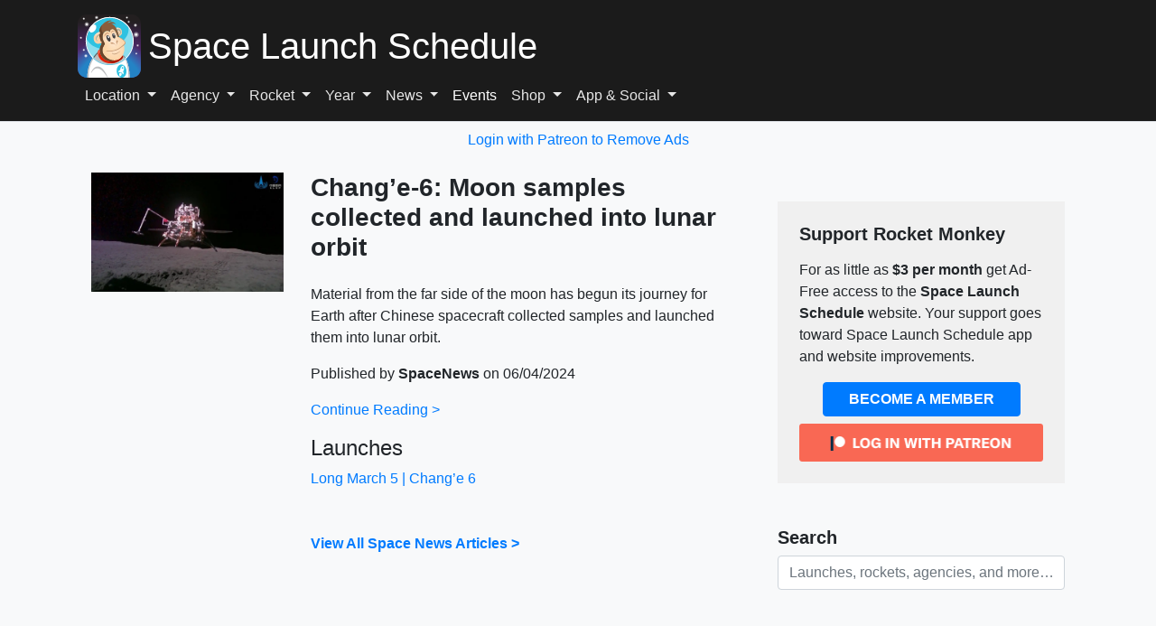

--- FILE ---
content_type: text/vtt; charset=utf-8
request_url: https://video-meta.open.video/caption/TYhGNaKH2nSB/5d0d4da3205fef88c0efaafe7c103ae0_en-US.vtt
body_size: 1117
content:
WEBVTT

00:00.000 --> 00:21.640
Fear, we believe, is an ancient planet that
smashed into the Earth about 4.5 billion years ago

00:21.860 --> 00:26.140
It was probably around the size of Mars, and
when it smashed into the Earth, it essentially

00:26.140 --> 00:32.140
demolished itself, it kicked up a lot of debris
into space along with some of the earth. And

00:32.140 --> 00:50.560
over time, that debris coalesced together to form the moon. The only remnants
we have are bits of rock that are embedded within the earth and also

00:50.560 --> 00:55.180
that make up the moon. So by studying those
rocks and their chemical signatures, we can

00:55.180 --> 01:07.028
begin to paint a picture of where Thea came from What we tend to find is that objects in different
parts of the solar system will share similar isotope ratios So if you can determine Thea own

01:07.028 --> 01:25.748
isotope ratios, you can determine where it came from. One of the things
about this research that does make it so exciting is not only is it

01:25.748 --> 01:30.928
helping to paint a picture of what happened
to the Earth 4.5 billion years ago, but also

01:30.928 --> 01:36.908
it's able to almost exactly pinpoint where
this object came from. We're talking about

01:36.908 --> 01:41.828
a planet that doesn't exist anymore. Thea
hasn't existed in 4.5 billion years. It was

01:41.828 --> 01:47.468
completely vaporized, essentially. And yet,
with a good amount of precision, we can figure

01:47.468 --> 01:49.108
out where it came from


--- FILE ---
content_type: text/vtt; charset=utf-8
request_url: https://video-meta.open.video/caption/hmkCgiaRhHGJ/7e8a0cb61ff5b70b2777632b92031f5e_en-US.vtt
body_size: 1455
content:
WEBVTT

00:00.000 --> 00:07.760
Moon dust may sound like the stuff of dreams, but it's real, and now scientists
say it's opening up a new world of possibilities for space exploration

00:08.220 --> 00:16.600
Material from the moon, or lunar regolith, can potentially be transformed
into solar cells, helping create a future where humans inhabit the moon

00:17.060 --> 00:22.960
Researchers say the material found on the lunar surface
could be used to develop a unique type of solar panel

00:22.960 --> 00:30.500
To test the theory, researchers used similar material to regolith,
focused sunlight on it, and successfully created an electrical current

00:31.000 --> 00:38.980
Scientists say moon glass has advantages over traditional glass. A natural
brown tint helps prevent a reduction in energy absorption over time

00:39.340 --> 00:49.980
It's also resistant to cosmic radiation abundantly found in space. Scientists also note it
would limit the need for Earth-made glass, which increases launch costs due to heavy payloads

00:50.160 --> 00:57.560
However, there are disadvantages. For instance, traditional solar
cells have a higher efficiency than current moon glass solar cells

00:57.920 --> 01:02.760
Scientists say they can fix this by removing
impurities within so-called moon dust

01:03.140 --> 01:09.980
There are also many unanswered questions, including the lifespan
of lunar glass and the stability of solar cells on the moon

01:10.220 --> 01:15.220
Scientists are pushing for a mission to the moon to conduct
experiments with solar energy to test their theories

01:15.220 --> 01:22.000
and say if successful, it may be the key to powering
lunar bases and creating long-term settlements for humans

01:22.360 --> 01:26.340
For more on this story, download the
Straight Arrow News app or visit san.com

01:26.520 --> 01:28.200
For Straight Arrow News, I'm Jack Elmer


--- FILE ---
content_type: text/vtt; charset=utf-8
request_url: https://video-meta.open.video/caption/yMJwv_wXoj6G/9d667d39ea9932986c197e81705d2cd2_en-US.vtt
body_size: 4133
content:
WEBVTT

00:00.000 --> 00:11.520
Moon Spells, Summary Unlock the Secrets
of the Moon to Transform Your Life

00:11.520 --> 00:16.299
Moon Spells by Diane Alquist guides readers
on an illuminating journey to harness the

00:16.299 --> 00:25.079
moon's power for personal growth and fulfillment. With her profound
understanding of lunar cycles, and their impact on our emotional and physical

00:25.079 --> 00:34.220
well-being, Alquist, an acclaimed author and intuitive counselor,
merges ancient wisdom with contemporary psychological insights

00:34.220 --> 00:39.080
Her book is grounded in scientific theories
of astrology and the gravitational effects

00:39.080 --> 00:49.060
of the moon, which underpin the mystical practices she outlines. Alquist's
expertise and decades of experience offer a credible foundation for her compelling

00:49.060 --> 00:55.720
exploration of moon magic. The book's core thesis posits
that aligning our actions and intentions with the lunar

00:55.720 --> 01:05.319
phases can lead to more harmonious living and personal advancement. Alquist
proposes realistic and achievable methods for readers to tap into the moon's

01:05.319 --> 01:15.839
energy, emphasizing the practicality of her approach. Strategies include
crafting personal rituals, moon phase gardening, and lunar meditation

01:15.839 --> 01:26.199
each designed to foster self-discovery and emotional healing. Through these
practices, readers are encouraged to cultivate mindfulness, enhance intuition

01:26.199 --> 01:34.639
and embrace natural rhythms in pursuit of their goals. Moon Spells provides
a toolkit for integrating lunar magic into daily life, complete with

01:34.639 --> 01:43.440
exercises, affirmations, and moon charts. Alquist's guidance is
clear and actionable, making it easy for readers to begin their

01:43.440 --> 01:50.000
lunar journey. Whether seeking to improve relationships,
advance in one's career, or achieve inner

01:50.000 --> 01:57.599
peace, this book offers a path forward. It is a testament to the
power of the moon and its potential to affect positive change

01:57.599 --> 02:05.519
in our lives. Moon Spells – Themes Empowerment Alquist
stresses the moon's energy as a tool for self-empowerment

02:05.519 --> 02:12.360
For instance, she details rituals aimed at
boosting confidence and attracting success

02:12.360 --> 02:20.720
demonstrating how individuals can take control of their destinies.
Connection with Nature The book underscores the importance of harmonizing

02:20.720 --> 02:30.000
with the natural world, particularly the moon's cycles. Alquist describes
the unique energy of each lunar phase, and provides practices for aligning

02:30.000 --> 02:36.119
with these natural rhythms. Spiritual Growth
Through the book, spiritual evolution becomes

02:36.119 --> 02:45.320
a recurring theme. Alquist encourages readers to use moon magic
as a vehicle for self-improvement and spiritual enlightenment

02:45.320 --> 02:55.080
Practical Magic The book offers a down-to-earth approach to magic. Through the
various spells and rituals presented, Alquist emphasizes that anyone can incorporate

02:55.080 --> 03:00.679
magic into their daily life. Ancient Wisdom
Alquist weaves in references to the moon lore

03:00.679 --> 03:06.279
of various cultures, showing the timelessness
and universal appeal of lunar magic

03:06.279 --> 03:11.240
By sharing these ancient stories and practices,
she underscores the enduring power of this

03:11.240 --> 03:17.360
wisdom in our contemporary lives. Lunar Influence
The book delves into how the moon's phases

03:17.360 --> 03:22.880
can affect human behavior and emotions, suggesting
that understanding and aligning with these

03:22.880 --> 03:30.800
cycles can lead to more effective personal development.
Self-Empowerment Alquist emphasizes the power of self-initiated

03:30.919 --> 03:36.679
rituals and practices in harnessing the moon's
energy, advocating for a proactive approach

03:36.679 --> 03:43.880
to personal growth and self-care. Mindfulness and Intuition
A recurring theme is the cultivation of mindfulness

03:43.880 --> 03:49.240
and intuition through lunar meditation and
rituals, helping readers to connect more deeply

03:49.240 --> 03:55.759
with their inner selves and the natural world. Natural
Rhythms The importance of living in harmony with natural

03:55.759 --> 04:00.759
cycles for overall well-being is highlighted,
with the moon serving as a guide for timing

04:00.759 --> 04:04.080
actions and making decisions in sync with these rhythms


--- FILE ---
content_type: text/vtt; charset=utf-8
request_url: https://video-meta.open.video/caption/PS_yi9IJFDCy/99ceb9869f67f5fedefcfe616ffd32f1_en-US.vtt
body_size: 707
content:
WEBVTT

00:00.000 --> 00:12.399
Good morning and welcome to Social Talks

00:12.399 --> 00:18.579
This is Hala Al Mahdi. Ready for a celestial surprise,
this autumn, Earth will temporarily gain a second moon

00:18.579 --> 00:25.000
From September the 29th to November 25th, a
small asteroid named 2024 PT5 will be captured

00:25.000 --> 00:32.799
by Earth's gravity, acting as a mini moon. Discovered just last
month by NASA's Atlas program, this 10-meter-wide asteroid will

00:32.799 --> 00:36.880
orbit Earth for about two months before
heading back to the solar system

00:36.880 --> 00:47.360
This isn't the first time Earth had a mini moon. Similar events occurred
in 1981 and 2022, and this asteroid is expected to return in 2055

00:47.360 --> 00:53.240
While it will be too dim for typical telescopes,
professional astronomers instead will have

00:53.240 --> 01:00.840
the chance to catch this unique event. Don't miss out on
this rare opportunity to witness a mini moon in our skies

01:00.840 --> 01:05.319
Follow us on the Social Talks on all
platforms for more stories like this

01:05.319 --> 01:06.480
Thank you for watching


--- FILE ---
content_type: text/vtt; charset=utf-8
request_url: https://video-meta.open.video/caption/YfU0bTAYlZQX/66cc4634c1430ef6035be0d77e54612b_en-US.vtt
body_size: 3115
content:
WEBVTT

00:00.000 --> 00:05.300
Since time immemorial, the Moon has captivated humanity's imagination

00:05.300 --> 00:12.800
Its silvery glow and enigmatic presence have inspired
countless myths, stories, and scientific inquiries

00:12.800 --> 00:19.200
But it wasn't until the mid-20th century that the
dream of reaching the Moon became a tangible reality

00:19.200 --> 00:29.399
The Apollo missions, spearheaded by NASA, were a series of
manned lunar expeditions that took place between 1969 and 1972

00:29.399 --> 00:38.299
The most iconic of these was Apollo 11, which saw Neil Armstrong and
Buzz Aldrin become the first humans to set foot on the Moon's surface

00:38.299 --> 00:49.900
These missions not only showcased humanity's technological prowess, but also marked a
significant milestone in the Cold War space race between the United States and the Soviet Union

00:49.900 --> 01:01.700
Beyond their historical significance, the Apollo missions yielded invaluable scientific data.
The lunar samples brought back-to-Earth provided insights into the Moon's geological composition

01:01.700 --> 01:08.500
shedding light on its formation and evolution. They
also helped corroborate the giant impact hypothesis

01:08.500 --> 01:15.800
which posits that the Moon was formed from the debris of a
collision between Earth and a Mars-sized body billions of years ago

01:15.800 --> 01:21.400
Following the conclusion of the Apollo program,
human missions to the Moon took a hiatus

01:21.500 --> 01:29.800
The focus of space exploration shifted to other frontiers, such
as the development of the International Space Station, ISS

01:29.800 --> 01:38.000
However, the Moon remained a subject of scientific interest, with
several unmanned missions, including the Lunar Reconnaissance Orbiter

01:38.000 --> 01:47.500
providing further insights into its geology and potential resources. In
recent years, there has been a renewed interest in returning to the Moon

01:47.500 --> 01:56.300
NASA's Artemis program, named after the Greek goddess of the
Moon, aims to land astronauts on the lunar surface by 2024

01:56.300 --> 02:02.900
This time, the focus is not just on exploration,
but also on establishing a sustainable presence

02:02.900 --> 02:09.500
with plans for a lunar outpost that could serve as a
stepping stone for future missions to Mars and beyond

02:09.500 --> 02:18.600
Moreover, other space agencies, including ESA and Roscosmos, have
also expressed their intent to participate in lunar missions

02:18.600 --> 02:28.500
The 21st century has witnessed the rise of private space companies, such
as SpaceX and Blue Origin, who are actively involved in lunar exploration

02:28.500 --> 02:37.300
Their ambitious plans include not only crewed missions, but also the
development of lunar habitats, and even tourist trips to the Moon

02:37.300 --> 02:42.899
This burgeoning private sector involvement is
not only expanding the scope of lunar exploration

02:42.899 --> 02:53.899
but also driving innovation and cost reduction in space technologies. As we stand on
the cusp of a new era of lunar exploration, the Moon's allure remains undiminished

02:53.899 --> 03:03.199
From its potential as a scientific laboratory to its resources that could
support future space endeavors, our celestial neighbor holds immense promise

03:03.199 --> 03:14.199
With international collaborations, public-private partnerships, and the indomitable human
spirit, the next chapter in our lunar odyssey is set to be even more awe-inspiring than the last


--- FILE ---
content_type: text/vtt; charset=utf-8
request_url: https://video-meta.open.video/caption/YfU0bTAYlZQX/66cc4634c1430ef6035be0d77e54612b_en-US.vtt
body_size: 3081
content:
WEBVTT

00:00.000 --> 00:05.300
Since time immemorial, the Moon has captivated humanity's imagination

00:05.300 --> 00:12.800
Its silvery glow and enigmatic presence have inspired
countless myths, stories, and scientific inquiries

00:12.800 --> 00:19.200
But it wasn't until the mid-20th century that the
dream of reaching the Moon became a tangible reality

00:19.200 --> 00:29.399
The Apollo missions, spearheaded by NASA, were a series of
manned lunar expeditions that took place between 1969 and 1972

00:29.399 --> 00:38.299
The most iconic of these was Apollo 11, which saw Neil Armstrong and
Buzz Aldrin become the first humans to set foot on the Moon's surface

00:38.299 --> 00:49.900
These missions not only showcased humanity's technological prowess, but also marked a
significant milestone in the Cold War space race between the United States and the Soviet Union

00:49.900 --> 01:01.700
Beyond their historical significance, the Apollo missions yielded invaluable scientific data.
The lunar samples brought back-to-Earth provided insights into the Moon's geological composition

01:01.700 --> 01:08.500
shedding light on its formation and evolution. They
also helped corroborate the giant impact hypothesis

01:08.500 --> 01:15.800
which posits that the Moon was formed from the debris of a
collision between Earth and a Mars-sized body billions of years ago

01:15.800 --> 01:21.400
Following the conclusion of the Apollo program,
human missions to the Moon took a hiatus

01:21.500 --> 01:29.800
The focus of space exploration shifted to other frontiers, such
as the development of the International Space Station, ISS

01:29.800 --> 01:38.000
However, the Moon remained a subject of scientific interest, with
several unmanned missions, including the Lunar Reconnaissance Orbiter

01:38.000 --> 01:47.500
providing further insights into its geology and potential resources. In
recent years, there has been a renewed interest in returning to the Moon

01:47.500 --> 01:56.300
NASA's Artemis program, named after the Greek goddess of the
Moon, aims to land astronauts on the lunar surface by 2024

01:56.300 --> 02:02.900
This time, the focus is not just on exploration,
but also on establishing a sustainable presence

02:02.900 --> 02:09.500
with plans for a lunar outpost that could serve as a
stepping stone for future missions to Mars and beyond

02:09.500 --> 02:18.600
Moreover, other space agencies, including ESA and Roscosmos, have
also expressed their intent to participate in lunar missions

02:18.600 --> 02:28.500
The 21st century has witnessed the rise of private space companies, such
as SpaceX and Blue Origin, who are actively involved in lunar exploration

02:28.500 --> 02:37.300
Their ambitious plans include not only crewed missions, but also the
development of lunar habitats, and even tourist trips to the Moon

02:37.300 --> 02:42.899
This burgeoning private sector involvement is
not only expanding the scope of lunar exploration

02:42.899 --> 02:53.899
but also driving innovation and cost reduction in space technologies. As we stand on
the cusp of a new era of lunar exploration, the Moon's allure remains undiminished

02:53.899 --> 03:03.199
From its potential as a scientific laboratory to its resources that could
support future space endeavors, our celestial neighbor holds immense promise

03:03.199 --> 03:14.199
With international collaborations, public-private partnerships, and the indomitable human
spirit, the next chapter in our lunar odyssey is set to be even more awe-inspiring than the last


--- FILE ---
content_type: text/vtt; charset=utf-8
request_url: https://video-meta.open.video/caption/yMJwv_wXoj6G/9d667d39ea9932986c197e81705d2cd2_en-US.vtt
body_size: 4073
content:
WEBVTT

00:00.000 --> 00:11.520
Moon Spells, Summary Unlock the Secrets
of the Moon to Transform Your Life

00:11.520 --> 00:16.299
Moon Spells by Diane Alquist guides readers
on an illuminating journey to harness the

00:16.299 --> 00:25.079
moon's power for personal growth and fulfillment. With her profound
understanding of lunar cycles, and their impact on our emotional and physical

00:25.079 --> 00:34.220
well-being, Alquist, an acclaimed author and intuitive counselor,
merges ancient wisdom with contemporary psychological insights

00:34.220 --> 00:39.080
Her book is grounded in scientific theories
of astrology and the gravitational effects

00:39.080 --> 00:49.060
of the moon, which underpin the mystical practices she outlines. Alquist's
expertise and decades of experience offer a credible foundation for her compelling

00:49.060 --> 00:55.720
exploration of moon magic. The book's core thesis posits
that aligning our actions and intentions with the lunar

00:55.720 --> 01:05.319
phases can lead to more harmonious living and personal advancement. Alquist
proposes realistic and achievable methods for readers to tap into the moon's

01:05.319 --> 01:15.839
energy, emphasizing the practicality of her approach. Strategies include
crafting personal rituals, moon phase gardening, and lunar meditation

01:15.839 --> 01:26.199
each designed to foster self-discovery and emotional healing. Through these
practices, readers are encouraged to cultivate mindfulness, enhance intuition

01:26.199 --> 01:34.639
and embrace natural rhythms in pursuit of their goals. Moon Spells provides
a toolkit for integrating lunar magic into daily life, complete with

01:34.639 --> 01:43.440
exercises, affirmations, and moon charts. Alquist's guidance is
clear and actionable, making it easy for readers to begin their

01:43.440 --> 01:50.000
lunar journey. Whether seeking to improve relationships,
advance in one's career, or achieve inner

01:50.000 --> 01:57.599
peace, this book offers a path forward. It is a testament to the
power of the moon and its potential to affect positive change

01:57.599 --> 02:05.519
in our lives. Moon Spells – Themes Empowerment Alquist
stresses the moon's energy as a tool for self-empowerment

02:05.519 --> 02:12.360
For instance, she details rituals aimed at
boosting confidence and attracting success

02:12.360 --> 02:20.720
demonstrating how individuals can take control of their destinies.
Connection with Nature The book underscores the importance of harmonizing

02:20.720 --> 02:30.000
with the natural world, particularly the moon's cycles. Alquist describes
the unique energy of each lunar phase, and provides practices for aligning

02:30.000 --> 02:36.119
with these natural rhythms. Spiritual Growth
Through the book, spiritual evolution becomes

02:36.119 --> 02:45.320
a recurring theme. Alquist encourages readers to use moon magic
as a vehicle for self-improvement and spiritual enlightenment

02:45.320 --> 02:55.080
Practical Magic The book offers a down-to-earth approach to magic. Through the
various spells and rituals presented, Alquist emphasizes that anyone can incorporate

02:55.080 --> 03:00.679
magic into their daily life. Ancient Wisdom
Alquist weaves in references to the moon lore

03:00.679 --> 03:06.279
of various cultures, showing the timelessness
and universal appeal of lunar magic

03:06.279 --> 03:11.240
By sharing these ancient stories and practices,
she underscores the enduring power of this

03:11.240 --> 03:17.360
wisdom in our contemporary lives. Lunar Influence
The book delves into how the moon's phases

03:17.360 --> 03:22.880
can affect human behavior and emotions, suggesting
that understanding and aligning with these

03:22.880 --> 03:30.800
cycles can lead to more effective personal development.
Self-Empowerment Alquist emphasizes the power of self-initiated

03:30.919 --> 03:36.679
rituals and practices in harnessing the moon's
energy, advocating for a proactive approach

03:36.679 --> 03:43.880
to personal growth and self-care. Mindfulness and Intuition
A recurring theme is the cultivation of mindfulness

03:43.880 --> 03:49.240
and intuition through lunar meditation and
rituals, helping readers to connect more deeply

03:49.240 --> 03:55.759
with their inner selves and the natural world. Natural
Rhythms The importance of living in harmony with natural

03:55.759 --> 04:00.759
cycles for overall well-being is highlighted,
with the moon serving as a guide for timing

04:00.759 --> 04:04.080
actions and making decisions in sync with these rhythms


--- FILE ---
content_type: text/vtt; charset=utf-8
request_url: https://video-meta.open.video/caption/hmkCgiaRhHGJ/7e8a0cb61ff5b70b2777632b92031f5e_en-US.vtt
body_size: 1420
content:
WEBVTT

00:00.000 --> 00:07.760
Moon dust may sound like the stuff of dreams, but it's real, and now scientists
say it's opening up a new world of possibilities for space exploration

00:08.220 --> 00:16.600
Material from the moon, or lunar regolith, can potentially be transformed
into solar cells, helping create a future where humans inhabit the moon

00:17.060 --> 00:22.960
Researchers say the material found on the lunar surface
could be used to develop a unique type of solar panel

00:22.960 --> 00:30.500
To test the theory, researchers used similar material to regolith,
focused sunlight on it, and successfully created an electrical current

00:31.000 --> 00:38.980
Scientists say moon glass has advantages over traditional glass. A natural
brown tint helps prevent a reduction in energy absorption over time

00:39.340 --> 00:49.980
It's also resistant to cosmic radiation abundantly found in space. Scientists also note it
would limit the need for Earth-made glass, which increases launch costs due to heavy payloads

00:50.160 --> 00:57.560
However, there are disadvantages. For instance, traditional solar
cells have a higher efficiency than current moon glass solar cells

00:57.920 --> 01:02.760
Scientists say they can fix this by removing
impurities within so-called moon dust

01:03.140 --> 01:09.980
There are also many unanswered questions, including the lifespan
of lunar glass and the stability of solar cells on the moon

01:10.220 --> 01:15.220
Scientists are pushing for a mission to the moon to conduct
experiments with solar energy to test their theories

01:15.220 --> 01:22.000
and say if successful, it may be the key to powering
lunar bases and creating long-term settlements for humans

01:22.360 --> 01:26.340
For more on this story, download the
Straight Arrow News app or visit san.com

01:26.520 --> 01:28.200
For Straight Arrow News, I'm Jack Elmer


--- FILE ---
content_type: text/vtt; charset=utf-8
request_url: https://video-meta.open.video/caption/PS_yi9IJFDCy/99ceb9869f67f5fedefcfe616ffd32f1_en-US.vtt
body_size: 665
content:
WEBVTT

00:00.000 --> 00:12.399
Good morning and welcome to Social Talks

00:12.399 --> 00:18.579
This is Hala Al Mahdi. Ready for a celestial surprise,
this autumn, Earth will temporarily gain a second moon

00:18.579 --> 00:25.000
From September the 29th to November 25th, a
small asteroid named 2024 PT5 will be captured

00:25.000 --> 00:32.799
by Earth's gravity, acting as a mini moon. Discovered just last
month by NASA's Atlas program, this 10-meter-wide asteroid will

00:32.799 --> 00:36.880
orbit Earth for about two months before
heading back to the solar system

00:36.880 --> 00:47.360
This isn't the first time Earth had a mini moon. Similar events occurred
in 1981 and 2022, and this asteroid is expected to return in 2055

00:47.360 --> 00:53.240
While it will be too dim for typical telescopes,
professional astronomers instead will have

00:53.240 --> 01:00.840
the chance to catch this unique event. Don't miss out on
this rare opportunity to witness a mini moon in our skies

01:00.840 --> 01:05.319
Follow us on the Social Talks on all
platforms for more stories like this

01:05.319 --> 01:06.480
Thank you for watching


--- FILE ---
content_type: text/javascript
request_url: https://www.spacelaunchschedule.com/humix/inline_embed
body_size: 8036
content:
var ezS = document.createElement("link");ezS.rel="stylesheet";ezS.type="text/css";ezS.href="//go.ezodn.com/ezvideo/ezvideojscss.css?cb=186";document.head.appendChild(ezS);
var ezS = document.createElement("link");ezS.rel="stylesheet";ezS.type="text/css";ezS.href="//go.ezodn.com/ezvideo/ezvideocustomcss.css?cb=237555-2-186";document.head.appendChild(ezS);
window.ezVideo = {"appendFloatAfterAd":false,"language":"en","titleString":"","titleOption":"0","autoEnableCaptions":false}
var ezS = document.createElement("script");ezS.src="//vjs.zencdn.net/vttjs/0.14.1/vtt.min.js";document.head.appendChild(ezS);
(function() {
		let ezInstream = {"prebidBidders":[{"bidder":"33across","params":{"productId":"instream","siteId":"aSnYNqCuar74oTrkHcnnVW"},"ssid":"11321"},{"bidder":"appnexus","params":{"placementId":31703220},"ssid":"10087"},{"bidder":"medianet","params":{"cid":"8CUBCB617","crid":"358025426"},"ssid":"11307"},{"bidder":"onetag","params":{"pubId":"62499636face9dc"},"ssid":"11291"},{"bidder":"openx","params":{"delDomain":"ezoic-d.openx.net","unit":"560605963"},"ssid":"10015"},{"bidder":"pubmatic","params":{"adSlot":"Ezoic_default_video","publisherId":"156983"},"ssid":"10061"},{"bidder":"sharethrough","params":{"pkey":"VS3UMr0vpcy8VVHMnE84eAvj"},"ssid":"11309"},{"bidder":"ttd","params":{"publisherId":"7fa559d8a9251a6084b15497095626fb","supplySourceId":"ezoic"},"ssid":"11384"},{"bidder":"vidazoo","params":{"cId":"652646d136d29ed957788c6d","pId":"59ac17c192832d0011283fe3"},"ssid":"11372"},{"bidder":"yieldmo","params":{"placementId":"3159086761833865258"},"ssid":"11315"},{"bidder":"zeta_global_ssp","params":{"sid":579},"ssid":"11399"},{"bidder":"33across_i_s2s","params":{"productId":"instream","siteId":"bQuJay49ur74klrkHcnnVW"},"ssid":"11321"},{"bidder":"adyoulike_i_s2s","params":{"placement":"b74dd1bf884ad15f7dc6fca53449c2db"},"ssid":"11314"},{"bidder":"amx_i_s2s","params":{"tagid":"JreGFOmAO"},"ssid":"11290"},{"bidder":"appnexus_i_s2s","params":{"placementId":31703220},"ssid":"10087"},{"bidder":"blis_i_s2s","params":{"spid":"1246"},"ssid":"11397"},{"bidder":"cadent_aperture_mx_i_s2s","params":{"tagid":"178315"},"ssid":"11389"},{"bidder":"gumgum_i_s2s","params":{"zone":"xw4fad9t"},"ssid":"10079"},{"bidder":"inmobi_i_s2s","params":{"plc":"10000253937"},"ssid":"11387"},{"bidder":"insticator_i_s2s","params":{"adUnitId":"01JHZ942AK7FVME47QN5B0N0P4","publisherId":"f466dda6-51fa-4d9d-b3e8-0dbc76e8ac97"},"ssid":"11381"},{"bidder":"ix_i_s2s","params":{"siteId":"1280191"},"ssid":"10082"},{"bidder":"medianet_i_s2s","params":{"cid":"8CUPV1T76","crid":"578781359"},"ssid":"11307"},{"bidder":"onetag_i_s2s","params":{"pubId":"62499636face9dc"},"ssid":"11291"},{"bidder":"openx_i_s2s","params":{"delDomain":"ezoic-d.openx.net","unit":"559783386"},"ssid":"10015"},{"bidder":"pubmatic_i_s2s","params":{"adSlot":"Ezoic_default_video","publisherId":"156983"},"ssid":"10061"},{"bidder":"rubicon_i_s2s","params":{"accountId":21150,"siteId":421616,"video":{"language":"en","size_id":201},"zoneId":2495262},"ssid":"10063"},{"bidder":"sharethrough_i_s2s","params":{"pkey":"kgPoDCWJ3LoAt80X9hF5eRLi"},"ssid":"11309"},{"bidder":"smartadserver_i_s2s","params":{"formatId":117670,"networkId":4503,"pageId":1696160,"siteId":557984},"ssid":"11335"},{"bidder":"sonobi_i_s2s","params":{"TagID":"86985611032ca7924a34"},"ssid":"10048"},{"bidder":"sovrn_i_s2s","params":{"tagid":"1263646"},"ssid":"10017"},{"bidder":"triplelift_i_s2s","params":{"inventoryCode":"ezoic_RON_instream_PbS2S"},"ssid":"11296"},{"bidder":"trustedstack_i_s2s","params":{"cid":"TS9HJFH44","crid":"944965478"},"ssid":"11396"},{"bidder":"vidazoo_i_s2s","params":{"cId":"68415a84f0bd2a2f4a824fae","pId":"59ac17c192832d0011283fe3"},"ssid":"11372"},{"bidder":"zeta_global_ssp_i_s2s","params":{"sid":579},"ssid":"11399"}],"apsSlot":{"slotID":"instream_desktop_na_Video","divID":"","slotName":"","mediaType":"video","sizes":[[400,300],[640,390],[390,640],[320,480],[480,320],[400,225],[640,360],[768,1024],[1024,768],[640,480]],"slotParams":{}},"allApsSlots":[{"Slot":{"slotID":"AccompanyingContent_640x360v_5-60seconds_Off_NoSkip","divID":"","slotName":"","mediaType":"video","sizes":[[400,300],[640,390],[390,640],[320,480],[480,320],[400,225],[640,360],[768,1024],[1024,768],[640,480]],"slotParams":{}},"Duration":60},{"Slot":{"slotID":"AccompanyingContent_640x360v_5-60seconds_Off_Skip","divID":"","slotName":"","mediaType":"video","sizes":[[400,300],[640,390],[390,640],[320,480],[480,320],[400,225],[640,360],[768,1024],[1024,768],[640,480]],"slotParams":{}},"Duration":60},{"Slot":{"slotID":"AccompanyingContent_640x360v_5-30seconds_Off_NoSkip","divID":"","slotName":"","mediaType":"video","sizes":[[400,300],[640,390],[390,640],[320,480],[480,320],[400,225],[640,360],[768,1024],[1024,768],[640,480]],"slotParams":{}},"Duration":30},{"Slot":{"slotID":"AccompanyingContent_640x360v_5-30seconds_Off_Skip","divID":"","slotName":"","mediaType":"video","sizes":[[400,300],[640,390],[390,640],[320,480],[480,320],[400,225],[640,360],[768,1024],[1024,768],[640,480]],"slotParams":{}},"Duration":30},{"Slot":{"slotID":"AccompanyingContent_640x360v_5-15seconds_Off_NoSkip","divID":"","slotName":"","mediaType":"video","sizes":[[400,300],[640,390],[390,640],[320,480],[480,320],[400,225],[640,360],[768,1024],[1024,768],[640,480]],"slotParams":{}},"Duration":15},{"Slot":{"slotID":"AccompanyingContent_640x360v_5-15seconds_Off_Skip","divID":"","slotName":"","mediaType":"video","sizes":[[400,300],[640,390],[390,640],[320,480],[480,320],[400,225],[640,360],[768,1024],[1024,768],[640,480]],"slotParams":{}},"Duration":15},{"Slot":{"slotID":"instream_desktop_na_Video","divID":"","slotName":"","mediaType":"video","sizes":[[400,300],[640,390],[390,640],[320,480],[480,320],[400,225],[640,360],[768,1024],[1024,768],[640,480]],"slotParams":{}},"Duration":30}],"genericInstream":false,"UnfilledCnt":0,"AllowPreviousBidToSetBidFloor":false,"PreferPrebidOverAmzn":false,"DoNotPassBidFloorToPreBid":false,"bidCacheThreshold":-1,"rampUp":true,"IsEzDfpAccount":true,"EnableVideoDeals":false,"monetizationApproval":{"DomainId":237555,"Domain":"spacelaunchschedule.com","HumixChannelId":6459,"HasGoogleEntry":true,"HDMApproved":false,"MCMApproved":true},"SelectivelyIncrementUnfilledCount":false,"BlockBidderAfterBadAd":true,"useNewVideoStartingFloor":false,"addHBUnderFloor":false,"dvama":false,"dgeb":false,"vatc":{"at":"INSTREAM","fs":"UNIFORM","mpw":200,"itopf":false,"bcds":"r","bcdsds":"g","bcd":{"ad_type":"INSTREAM","data":{"country":"US","form_factor":1,"impressions":5161237,"share_ge7":0.787033,"bucket":"bid-rich","avg_depth":8.947122,"p75_depth":12,"share_ge5":0.812131,"share_ge9":0.75254},"is_domain":false,"loaded_at":"2026-01-30T07:24:16.019637122-08:00"}},"totalVideoDuration":0,"totalAdsPlaybackDuration":0,"optimizedPrebidPods":true};
		if (typeof __ezInstream !== "undefined" && __ezInstream.breaks) {
			__ezInstream.breaks = __ezInstream.breaks.concat(ezInstream.breaks);
		} else {
			window.__ezInstream = ezInstream;
		}
	})();
var EmbedExclusionEvaluated = 'exempt'; var EzoicMagicPlayerExclusionSelectors = ["#weather-app","#launch-details","#ez-cookie-dialog",".bg-light",".col-lg-8",".launch-list-thumbnail","table",".entry-summary",".nav-previous",".p-4",".nav-next",".row","#ez-toc-container",".humix-off","blockquote",".entry-actions",".site-header",".nav-links","#toc-container","#ez-CCPA",".col-lg-4",".pb-3",".site-footer","nav",".ez-video-wrap",".col-sm-9","#patreon",".excerpt","#wpdcom"];var EzoicMagicPlayerInclusionSelectors = [];var EzoicPreferredLocation = '1';

			window.humixFirstVideoLoaded = true
			window.dispatchEvent(new CustomEvent('humixFirstVideoLoaded'));
		
window.ezVideoIframe=false;window.renderEzoicVideoContentCBs=window.renderEzoicVideoContentCBs||[];window.renderEzoicVideoContentCBs.push(function(){let videoObjects=[{"PlayerId":"ez-4999","VideoContentId":"M6yMM1BjyaM","VideoPlaylistSelectionId":0,"VideoPlaylistId":1,"VideoTitle":"Moon dust may be answer to energy question on lunar surface","VideoDescription":"So called \u0026#34;Moon dust\u0026#34; could be the answer to providing energy through solar power on the lunar surface, according to a new study.","VideoChapters":{"Chapters":null,"StartTimes":null,"EndTimes":null},"VideoLinksSrc":"","VideoSrcURL":"https://streaming.open.video/contents/kIzMkhKQUk9z/1768664593/index.m3u8","VideoDurationMs":91558,"DeviceTypeFlag":14,"FloatFlag":14,"FloatPosition":1,"IsAutoPlay":true,"IsLoop":false,"IsLiveStreaming":false,"OutstreamEnabled":false,"ShouldConsiderDocVisibility":true,"ShouldPauseAds":true,"AdUnit":"","ImpressionId":0,"VideoStartTime":0,"IsStartTimeEnabled":0,"IsKeyMoment":false,"PublisherVideoContentShare":{"DomainIdOwner":693934,"DomainIdShare":237555,"DomainNameOwner":"humix_publisher_561394","VideoContentId":"M6yMM1BjyaM","LoadError":"[MagicPlayerPlaylist:1]","IsEzoicOwnedVideo":false,"IsGenericInstream":false,"IsOutstream":false,"IsGPTOutstream":false},"VideoUploadSource":"import-from-mrss-feed","IsVertical":false,"IsPreferred":false,"ShowControls":false,"IsSharedEmbed":false,"ShortenId":"Qk5kNXFqzHM","Preview":false,"PlaylistHumixId":"","VideoSelection":10,"MagicPlaceholderType":1,"MagicHTML":"\u003cdiv id=ez-video-wrap-ez-4998 class=ez-video-wrap style=\"align-self: stretch;  margin-top: 0px !important;margin-bottom: 0px !important;\"\u003e\u003cdiv class=ez-video-center\u003e\u003cdiv class=ez-video-content-wrap\u003e\u003cdiv id=ez-video-wrap-ez-4999 class=\"ez-video-wrap ez-video-magic\" style=\"align-self: stretch;\"\u003e\u003cdiv class=ez-video-magic-row\u003e\u003col class=ez-video-magic-list\u003e\u003cli class=\"ez-video-magic-item ez-video-magic-autoplayer\"\u003e\u003cdiv id=floating-placeholder-ez-4999 class=floating-placeholder style=\"display: none;\"\u003e\u003cdiv id=floating-placeholder-sizer-ez-4999 class=floating-placeholder-sizer\u003e\u003cpicture class=\"video-js vjs-playlist-thumbnail\"\u003e\u003cimg id=floating-placeholder-thumbnail alt loading=lazy nopin=nopin\u003e\u003c/picture\u003e\u003c/div\u003e\u003c/div\u003e\u003cdiv id=ez-video-container-ez-4999 class=\"ez-video-container ez-video-magic-redesign ez-responsive ez-float-right\" style=\"flex-wrap: wrap;\"\u003e\u003cdiv class=ez-video-ez-stuck-bar id=ez-video-ez-stuck-bar-ez-4999\u003e\u003cdiv class=\"ez-video-ez-stuck-close ez-simple-close\" id=ez-video-ez-stuck-close-ez-4999 style=\"font-size: 16px !important; text-shadow: none !important; color: #000 !important; font-family: system-ui !important; background-color: rgba(255,255,255,0.5) !important; border-radius: 50% !important; text-align: center !important;\"\u003ex\u003c/div\u003e\u003c/div\u003e\u003cvideo id=ez-video-ez-4999 class=\"video-js ez-vid-placeholder\" controls preload=metadata\u003e\u003cp class=vjs-no-js\u003ePlease enable JavaScript\u003c/p\u003e\u003c/video\u003e\u003cdiv class=ez-vid-preview id=ez-vid-preview-ez-4999\u003e\u003c/div\u003e\u003cdiv id=lds-ring-ez-4999 class=lds-ring\u003e\u003cdiv\u003e\u003c/div\u003e\u003cdiv\u003e\u003c/div\u003e\u003cdiv\u003e\u003c/div\u003e\u003cdiv\u003e\u003c/div\u003e\u003c/div\u003e\u003c/div\u003e\u003cli class=\"ez-video-magic-item ez-video-magic-playlist\"\u003e\u003cdiv id=ez-video-playlist-ez-4998 class=vjs-playlist\u003e\u003c/div\u003e\u003c/ol\u003e\u003c/div\u003e\u003c/div\u003e\u003cdiv id=floating-placeholder-ez-4998 class=floating-placeholder style=\"display: none;\"\u003e\u003cdiv id=floating-placeholder-sizer-ez-4998 class=floating-placeholder-sizer\u003e\u003cpicture class=\"video-js vjs-playlist-thumbnail\"\u003e\u003cimg id=floating-placeholder-thumbnail alt loading=lazy nopin=nopin\u003e\u003c/picture\u003e\u003c/div\u003e\u003c/div\u003e\u003cdiv id=ez-video-container-ez-4998 class=\"ez-video-container ez-video-magic-redesign ez-responsive ez-float-right\" style=\"flex-wrap: wrap;\"\u003e\u003cdiv class=ez-video-ez-stuck-bar id=ez-video-ez-stuck-bar-ez-4998\u003e\u003cdiv class=\"ez-video-ez-stuck-close ez-simple-close\" id=ez-video-ez-stuck-close-ez-4998 style=\"font-size: 16px !important; text-shadow: none !important; color: #000 !important; font-family: system-ui !important; background-color: rgba(255,255,255,0.5) !important; border-radius: 50% !important; text-align: center !important;\"\u003ex\u003c/div\u003e\u003c/div\u003e\u003cvideo id=ez-video-ez-4998 class=\"video-js ez-vid-placeholder vjs-16-9\" controls preload=metadata\u003e\u003cp class=vjs-no-js\u003ePlease enable JavaScript\u003c/p\u003e\u003c/video\u003e\u003cdiv class=keymoment-container id=keymoment-play style=\"display: none;\"\u003e\u003cspan id=play-button-container class=play-button-container-active\u003e\u003cspan class=\"keymoment-play-btn play-button-before\"\u003e\u003c/span\u003e\u003cspan class=\"keymoment-play-btn play-button-after\"\u003e\u003c/span\u003e\u003c/span\u003e\u003c/div\u003e\u003cdiv class=\"keymoment-container rewind\" id=keymoment-rewind style=\"display: none;\"\u003e\u003cdiv id=keymoment-rewind-box class=rotate\u003e\u003cspan class=\"keymoment-arrow arrow-two double-arrow-icon\"\u003e\u003c/span\u003e\u003cspan class=\"keymoment-arrow arrow-one double-arrow-icon\"\u003e\u003c/span\u003e\u003c/div\u003e\u003c/div\u003e\u003cdiv class=\"keymoment-container forward\" id=keymoment-forward style=\"display: none;\"\u003e\u003cdiv id=keymoment-forward-box\u003e\u003cspan class=\"keymoment-arrow arrow-two double-arrow-icon\"\u003e\u003c/span\u003e\u003cspan class=\"keymoment-arrow arrow-one double-arrow-icon\"\u003e\u003c/span\u003e\u003c/div\u003e\u003c/div\u003e\u003cdiv id=vignette-overlay\u003e\u003c/div\u003e\u003cdiv id=vignette-top-card class=vignette-top-card\u003e\u003cdiv class=vignette-top-channel\u003e\u003ca class=top-channel-logo target=_blank role=link aria-label=\"channel logo\" style='background-image: url(\"https://video-meta.humix.com/logo/116552/logo-1747908938.webp\");'\u003e\u003c/a\u003e\u003c/div\u003e\u003cdiv class=\"vignette-top-title top-enable-channel-logo\"\u003e\u003cdiv class=\"vignette-top-title-text vignette-magic-player\"\u003e\u003ca class=vignette-top-title-link id=vignette-top-title-link-ez-4998 target=_blank tabindex=0 href=https://open.video/video/Qk5kNXFqzHM\u003eNASA rolls out Artemis II rocket for historic Moon mission\u003c/a\u003e\u003c/div\u003e\u003c/div\u003e\u003cdiv class=vignette-top-share\u003e\u003cbutton class=vignette-top-button type=button title=share id=vignette-top-button\u003e\u003cdiv class=top-button-icon\u003e\u003csvg height=\"100%\" version=\"1.1\" viewBox=\"0 0 36 36\" width=\"100%\"\u003e\n                                        \u003cuse class=\"svg-shadow\" xlink:href=\"#share-icon\"\u003e\u003c/use\u003e\n                                        \u003cpath class=\"svg-fill\" d=\"m 20.20,14.19 0,-4.45 7.79,7.79 -7.79,7.79 0,-4.56 C 16.27,20.69 12.10,21.81 9.34,24.76 8.80,25.13 7.60,27.29 8.12,25.65 9.08,21.32 11.80,17.18 15.98,15.38 c 1.33,-0.60 2.76,-0.98 4.21,-1.19 z\" id=\"share-icon\"\u003e\u003c/path\u003e\n                                    \u003c/svg\u003e\u003c/div\u003e\u003c/button\u003e\u003c/div\u003e\u003c/div\u003e\u003ca id=watch-on-link-ez-4998 class=watch-on-link aria-label=\"Watch on Open.Video\" target=_blank href=https://open.video/video/Qk5kNXFqzHM\u003e\u003cdiv class=watch-on-link-content aria-hidden=true\u003e\u003cdiv class=watch-on-link-text\u003eWatch on\u003c/div\u003e\u003cimg style=\"height: 1rem;\" src=https://assets.open.video/open-video-white-logo.png alt=\"Video channel logo\" class=img-fluid\u003e\u003c/div\u003e\u003c/a\u003e\u003cdiv class=ez-vid-preview id=ez-vid-preview-ez-4998\u003e\u003c/div\u003e\u003cdiv id=lds-ring-ez-4998 class=lds-ring\u003e\u003cdiv\u003e\u003c/div\u003e\u003cdiv\u003e\u003c/div\u003e\u003cdiv\u003e\u003c/div\u003e\u003cdiv\u003e\u003c/div\u003e\u003c/div\u003e\u003cdiv id=ez-video-links-ez-4998 style=position:absolute;\u003e\u003c/div\u003e\u003c/div\u003e\u003c/div\u003e\u003cdiv id=ez-lower-title-link-ez-4998 class=lower-title-link\u003e\u003ca href=https://open.video/video/Qk5kNXFqzHM target=_blank\u003eNASA rolls out Artemis II rocket for historic Moon mission\u003c/a\u003e\u003c/div\u003e\u003c/div\u003e\u003c/div\u003e","PreferredVideoType":0,"DisableWatchOnLink":false,"DisableVignette":false,"DisableTitleLink":false,"VideoPlaylist":{"VideoPlaylistId":1,"FirstVideoSelectionId":0,"FirstVideoIndex":0,"Name":"Universal Player","IsLooping":1,"IsShuffled":0,"Autoskip":0,"Videos":[{"PublisherVideoId":2058507,"PublisherId":561394,"VideoContentId":"M6yMM1BjyaM","DomainId":693934,"Title":"Moon dust may be answer to energy question on lunar surface","Description":"So called \u0026#34;Moon dust\u0026#34; could be the answer to providing energy through solar power on the lunar surface, according to a new study.","VideoChapters":{"Chapters":null,"StartTimes":null,"EndTimes":null},"Privacy":"public","CreatedDate":"2025-04-07 21:09:01","ModifiedDate":"2025-04-07 21:11:15","PreviewImage":"https://video-meta.open.video/poster/hmkCgiaRhHGJ/M6yMM1BjyaM_NVDpKY.jpg","RestrictByReferer":false,"ImpressionId":0,"VideoDurationMs":91558,"StreamingURL":"https://streaming.open.video/contents/hmkCgiaRhHGJ/1744060662/index.m3u8","PublisherVideoContentShare":{"DomainIdOwner":693934,"DomainIdShare":237555,"DomainNameOwner":"humix_publisher_561394","VideoContentId":"M6yMM1BjyaM","IsEzoicOwnedVideo":false,"IsGenericInstream":false,"IsOutstream":false,"IsGPTOutstream":false},"ExternalId":"","IABCategoryName":"Astronomy,news","IABCategoryIds":"472,385","NLBCategoryIds":"510,421","IsUploaded":false,"IsProcessed":false,"IsContentShareable":true,"UploadSource":"import-from-mrss-feed","IsPreferred":false,"Category":"","IsRotate":false,"ShortenId":"M6yMM1BjyaM","PreferredVideoType":0,"HumixChannelId":114162,"IsHumixChannelActive":true,"VideoAutoMatchType":0,"ShareBaseUrl":"//open.video/","CanonicalLink":"https://open.video/@straight-arrow-news/v/moon-dust-may-be-answer-to-energy-question-on-lunar-surface","OpenVideoHostedLink":"https://open.video/@straight-arrow-news/v/moon-dust-may-be-answer-to-energy-question-on-lunar-surface","ChannelSlug":"","Language":"en","Keywords":"moon,energy,aerospace,Space Technology,Renewable Energy,moon landing,Nuclear Energy,Space Debris,news update,text first","HasMultiplePosterResolutions":true,"ResizedPosterVersion":1,"ChannelLogo":"logo/114162/logo-1743421755.webp","OwnerIntegrationType":"off","IsChannelWPHosted":false,"HideReportVideoButton":false,"VideoPlaylistSelectionId":0,"VideoLinksSrc":"","VideoStartTime":0,"IsStartTimeEnabled":0,"AdUnit":"237555-shared-video-3","VideoPlaylistId":1,"InitialIndex":1},{"PublisherVideoId":2418865,"PublisherId":561394,"VideoContentId":"VFC6RPxWWiM","DomainId":693934,"Title":"NASA’s Artemis II mission to fly around the Moon as early as February 2026","Description":"The first crewed flight around the Moon in over 50 years aims to build a lasting human presence on the lunar surface and lay the groundwork for future journeys to Mars.","VideoChapters":{"Chapters":null,"StartTimes":null,"EndTimes":null},"Privacy":"public","CreatedDate":"2025-09-30 08:11:36","ModifiedDate":"2025-09-30 08:22:38","PreviewImage":"https://video-meta.open.video/poster/kKxyhu15xez7/VFC6RPxWWiM_BVbQes.jpg","RestrictByReferer":false,"ImpressionId":0,"VideoDurationMs":117984,"StreamingURL":"https://streaming.open.video/contents/kKxyhu15xez7/1759228531/index.m3u8","PublisherVideoContentShare":{"DomainIdOwner":693934,"DomainIdShare":237555,"DomainNameOwner":"humix_publisher_561394","VideoContentId":"VFC6RPxWWiM","IsEzoicOwnedVideo":false,"IsGenericInstream":false,"IsOutstream":false,"IsGPTOutstream":false},"ExternalId":"","IABCategoryName":"News","IABCategoryIds":"385","NLBCategoryIds":"421","IsUploaded":false,"IsProcessed":false,"IsContentShareable":true,"UploadSource":"import-from-mrss-feed","IsPreferred":false,"Category":"","IsRotate":false,"ShortenId":"VFC6RPxWWiM","PreferredVideoType":0,"HumixChannelId":116552,"IsHumixChannelActive":true,"VideoAutoMatchType":0,"ShareBaseUrl":"//open.video/","CanonicalLink":"https://open.video/@euronews-business/v/nasas-artemis-ii-mission-to-fly-around-the-moon-as-early-as-february-2026","OpenVideoHostedLink":"https://open.video/@euronews-business/v/nasas-artemis-ii-mission-to-fly-around-the-moon-as-early-as-february-2026","ChannelSlug":"","Language":"en","Keywords":"moon,spacecraft,Nasa,Business and Finance,Artemis I,VideoElephant","HasMultiplePosterResolutions":true,"ResizedPosterVersion":0,"ChannelLogo":"logo/116552/logo-1747908938.webp","OwnerIntegrationType":"off","IsChannelWPHosted":false,"HideReportVideoButton":false,"VideoPlaylistSelectionId":0,"VideoLinksSrc":"","VideoStartTime":0,"IsStartTimeEnabled":0,"AdUnit":"237555-shared-video-3","VideoPlaylistId":1,"InitialIndex":2},{"PublisherVideoId":2558634,"PublisherId":561394,"VideoContentId":"V24-Rr3y5jM","DomainId":693934,"Title":"Long lost Moon-forming planet formed in the inner Solar System, new analysis shows","Description":"Moon’s precursor planet, Theia, disappeared billions ago, leaving scientists no direct chemical evidence to support the hypothesis. Now a team of astromers in France, Germany and the United States have analysed ancient lunar and terrestrial rocks to trace where Theia came from.","VideoChapters":{"Chapters":null,"StartTimes":null,"EndTimes":null},"Privacy":"public","CreatedDate":"2025-11-23 07:08:23","ModifiedDate":"2025-11-23 07:23:34","PreviewImage":"https://video-meta.open.video/poster/TYhGNaKH2nSB/V24-Rr3y5jM_OWmglK.jpg","RestrictByReferer":false,"ImpressionId":0,"VideoDurationMs":122055,"StreamingURL":"https://streaming.open.video/contents/TYhGNaKH2nSB/1763906826/index.m3u8","PublisherVideoContentShare":{"DomainIdOwner":693934,"DomainIdShare":237555,"DomainNameOwner":"humix_publisher_561394","VideoContentId":"V24-Rr3y5jM","IsEzoicOwnedVideo":false,"IsGenericInstream":false,"IsOutstream":false,"IsGPTOutstream":false},"ExternalId":"","IABCategoryName":"Earth Sciences,Astronomy,News","IABCategoryIds":"469,472,385","NLBCategoryIds":"515,510,421","IsUploaded":false,"IsProcessed":false,"IsContentShareable":true,"UploadSource":"import-from-mrss-feed","IsPreferred":false,"Category":"","IsRotate":false,"ShortenId":"V24-Rr3y5jM","PreferredVideoType":0,"HumixChannelId":116552,"IsHumixChannelActive":true,"VideoAutoMatchType":0,"ShareBaseUrl":"//open.video/","CanonicalLink":"https://open.video/@euronews-business/v/long-lost-moon-forming-planet-formed-in-the-inner-solar-system-new-analysis-shows","OpenVideoHostedLink":"https://open.video/@euronews-business/v/long-lost-moon-forming-planet-formed-in-the-inner-solar-system-new-analysis-shows","ChannelSlug":"","Language":"en","Keywords":"moon,technology,Space Technology,Planet Earth,Space science,Business and Finance,VideoElephant","HasMultiplePosterResolutions":true,"ResizedPosterVersion":0,"ChannelLogo":"logo/116552/logo-1747908938.webp","OwnerIntegrationType":"off","IsChannelWPHosted":false,"HideReportVideoButton":false,"VideoPlaylistSelectionId":0,"VideoLinksSrc":"","VideoStartTime":0,"IsStartTimeEnabled":0,"AdUnit":"237555-shared-video-3","VideoPlaylistId":1,"InitialIndex":3},{"PublisherVideoId":870556,"PublisherId":128749,"VideoContentId":"9AaN-PZRbrf","DomainId":462565,"Title":"Moon Spells","Description":"Unveil the lunar mysteries with Diane Ahlquist\u0026#39;s Moon Spells. Our book summary reveals the power of moon magick in your life.","VideoChapters":{"Chapters":null,"StartTimes":null,"EndTimes":null},"Privacy":"public","CreatedDate":"2024-03-02 20:45:52","ModifiedDate":"2024-03-02 20:59:54","PreviewImage":"https://video-meta.open.video/poster/yMJwv_wXoj6G/yMJwv_wXoj6G_j1709412353611-tgjocl_t1709413135_base.004.jpg","RestrictByReferer":false,"ImpressionId":0,"VideoDurationMs":246246,"StreamingURL":"https://streaming.open.video/contents/yMJwv_wXoj6G/1709974098/index.m3u8","PublisherVideoContentShare":{"DomainIdOwner":462565,"DomainIdShare":237555,"DomainIdHost":462565,"DomainNameOwner":"shortsummarybook.com","VideoContentId":"9AaN-PZRbrf","IsEzoicOwnedVideo":false,"IsGenericInstream":false,"IsOutstream":false,"IsGPTOutstream":false},"ExternalId":"","IABCategoryName":"","IABCategoryIds":"","NLBCategoryIds":"","IsUploaded":false,"IsProcessed":false,"IsContentShareable":true,"UploadSource":"video-production","IsPreferred":false,"Category":"","IsRotate":false,"ShortenId":"9AaN-PZRbrf","PreferredVideoType":0,"HumixChannelId":67458,"IsHumixChannelActive":true,"VideoAutoMatchType":0,"ShareBaseUrl":"//open.video/","CanonicalLink":"https://shortsummarybook.com/openvideo/v/moon-spells","OpenVideoHostedLink":"https://open.video/@tldr-book-summary/v/moon-spells","ChannelSlug":"tldr-book-summary","Language":"en","Keywords":"","HasMultiplePosterResolutions":true,"ResizedPosterVersion":0,"ChannelLogo":"logo/67458/logo-1735081730.webp","OwnerIntegrationType":"ns","IsChannelWPHosted":false,"HideReportVideoButton":false,"VideoPlaylistSelectionId":0,"VideoLinksSrc":"","VideoStartTime":0,"IsStartTimeEnabled":0,"AdUnit":"237555-shared-video-3","VideoPlaylistId":1,"InitialIndex":4},{"PublisherVideoId":834731,"PublisherId":168202,"VideoContentId":"rZzgmBBi7af","DomainId":309037,"Title":"Moon Landings: A Historic Journey and Future Plans","Description":"Embark on a journey through the iconic moon landings, exploring their historical significance and the ambitious plans for future lunar missions.","VideoChapters":{"Chapters":null,"StartTimes":null,"EndTimes":null},"Privacy":"public","CreatedDate":"2024-02-23 08:02:48","ModifiedDate":"2024-02-23 08:13:22","PreviewImage":"https://video-meta.open.video/poster/YfU0bTAYlZQX/YfU0bTAYlZQX_j1708675450144-38wfgf_t1708675974_base.004.jpg","RestrictByReferer":false,"ImpressionId":0,"VideoDurationMs":196196,"StreamingURL":"https://streaming.open.video/contents/YfU0bTAYlZQX/1708675975/index.m3u8","PublisherVideoContentShare":{"DomainIdOwner":309037,"DomainIdShare":237555,"DomainNameOwner":"internationalstoryteller.com","VideoContentId":"rZzgmBBi7af","IsEzoicOwnedVideo":false,"IsGenericInstream":false,"IsOutstream":false,"IsGPTOutstream":false},"ExternalId":"","IABCategoryName":"","IABCategoryIds":"","NLBCategoryIds":"","IsUploaded":false,"IsProcessed":false,"IsContentShareable":true,"UploadSource":"video-production","IsPreferred":false,"Category":"","IsRotate":false,"ShortenId":"rZzgmBBi7af","PreferredVideoType":0,"HumixChannelId":14413,"IsHumixChannelActive":true,"VideoAutoMatchType":0,"ShareBaseUrl":"//open.video/","CanonicalLink":"https://open.video/@internationalstoryteller_com/v/moon-landings-a-historic-journey-and-future-plans","OpenVideoHostedLink":"https://open.video/@internationalstoryteller_com/v/moon-landings-a-historic-journey-and-future-plans","ChannelSlug":"","Language":"en","Keywords":"","HasMultiplePosterResolutions":true,"ResizedPosterVersion":0,"ChannelLogo":"logo/14413/default-channel-logo-1732544597.svg","OwnerIntegrationType":"off","IsChannelWPHosted":false,"HideReportVideoButton":false,"VideoPlaylistSelectionId":0,"VideoLinksSrc":"","VideoStartTime":0,"IsStartTimeEnabled":0,"AdUnit":"237555-shared-video-3","VideoPlaylistId":1,"InitialIndex":5},{"PublisherVideoId":1636973,"PublisherId":181448,"VideoContentId":"AL6hYgdY4G2","DomainId":302587,"Title":"Earth Gains a Mini Moon this Autumn! 🌌","Description":"This autumn, Earth will be graced with a temporary second moon! From September 29 to November 25, the small asteroid 2024 PT5 will orbit our planet, bringing a unique celestial event. Discovered by NASA\u0026#39;s ATLAS program, this 10-meter-wide asteroid will be too dim for regular telescopes, but professional astronomers are eager to catch a glimpse. Join us as we explore this fascinating phenomenon and its history—similar mini moons have appeared in 1981 and 2022, with a return expected in 2055. Don’t miss this rare opportunity to learn about our universe!","VideoChapters":{"Chapters":null,"StartTimes":null,"EndTimes":null},"Privacy":"public","CreatedDate":"2024-10-01 03:13:18","ModifiedDate":"2024-10-01 03:20:39","PreviewImage":"https://video-meta.open.video/poster/PS_yi9IJFDCy/AL6hYgdY4G2_DXptfT.jpg","RestrictByReferer":false,"ImpressionId":0,"VideoDurationMs":76943,"StreamingURL":"https://streaming.open.video/contents/PS_yi9IJFDCy/1728358496/index.m3u8","PublisherVideoContentShare":{"DomainIdOwner":302587,"DomainIdShare":237555,"DomainNameOwner":"thesocialtalks.com","VideoContentId":"AL6hYgdY4G2","IsEzoicOwnedVideo":false,"IsGenericInstream":false,"IsOutstream":false,"IsGPTOutstream":false},"ExternalId":"","IABCategoryName":"Astronomy,News","IABCategoryIds":"472,385","NLBCategoryIds":"510,421","IsUploaded":false,"IsProcessed":false,"IsContentShareable":true,"UploadSource":"import-from-youtube","IsPreferred":false,"Category":"","IsRotate":false,"ShortenId":"AL6hYgdY4G2","PreferredVideoType":0,"HumixChannelId":13742,"IsHumixChannelActive":true,"VideoAutoMatchType":0,"ShareBaseUrl":"//open.video/","CanonicalLink":"https://open.video/@thesocialtalks/v/earth-gains-a-mini-moon-this-autumn","OpenVideoHostedLink":"https://open.video/@thesocialtalks/v/earth-gains-a-mini-moon-this-autumn","ChannelSlug":"","Language":"en","Keywords":"#MiniMoon,#Asteroid2024PT5,#CelestialEvents,#NASA,#Astronomy,#SpaceNews,#SocialTalks,#ScienceExplained,#Skywatching","HasMultiplePosterResolutions":true,"ResizedPosterVersion":0,"ChannelLogo":"logo/13742/logo-1745836445.webp","OwnerIntegrationType":"off","IsChannelWPHosted":false,"HideReportVideoButton":false,"VideoPlaylistSelectionId":0,"VideoLinksSrc":"","VideoStartTime":0,"IsStartTimeEnabled":0,"AdUnit":"237555-shared-video-3","VideoPlaylistId":1,"InitialIndex":6}],"IsVerticalPlaylist":false,"HumixId":""},"VideoRankingConfigId":-1,"CollectionId":-1,"ScoreGroupId":-1,"VideoAutoMatchType":1,"HumixChannelId":114162,"HasNextVideo":false,"NextVideoURL":"","ShareBaseUrl":"//open.video/","CanonicalLink":"https://open.video/@straight-arrow-news/v/moon-dust-may-be-answer-to-energy-question-on-lunar-surface","OpenVideoHostedLink":"","ChannelSlug":"","ChannelLogo":"logo/114162/logo-1743421755.webp","PlayerLogoUrl":"","PlayerBrandingText":"","IsChannelWPHosted":false,"IsHumixApp":false,"IsMagicPlayer":true,"IsVerticalPlaylist":false,"SkipNVideosFromAutoplay":0,"Language":"en","HasMultiplePosterResolutions":true,"ResizedPosterVersion":1,"IsNoFollow":false,"VideoEndScreen":{"VideoEndScreenId":0,"VideoContentId":"","StartTime":0,"EndTime":0,"Elements":null},"ShouldFullscreenOnPlay":false,"StartWithMaxQuality":false,"RespectParentDimensions":false,"ContainerFitPlayer":false,"EmbedContainerType":0,"VideoPlaceholderId":4999,"URL":"","Width":0,"MaxWidth":"","Height":0,"PreviewURL":"https://video-meta.open.video/poster/hmkCgiaRhHGJ/M6yMM1BjyaM_NVDpKY.jpg","VideoDisplayType":0,"MatchOption":0,"PlaceholderSelectionId":0,"HashValue":"","IsFloating":true,"AdsEnabled":0,"IsAutoSelect":true,"Keyword":"","VideoMatchScore":109,"VideoPlaceholderHash":"","IsAIPlaceholder":true,"AutoInsertImpressionID":"","ExternalId":"","InsertMethod":"js","Video":{"PublisherVideoId":2058507,"PublisherId":561394,"VideoContentId":"M6yMM1BjyaM","DomainId":693934,"Title":"Moon dust may be answer to energy question on lunar surface","Description":"So called \u0026#34;Moon dust\u0026#34; could be the answer to providing energy through solar power on the lunar surface, according to a new study.","VideoChapters":{"Chapters":null,"StartTimes":null,"EndTimes":null},"VideoLinksSrc":"","Privacy":"public","CreatedDate":"2025-04-07 21:09:01","ModifiedDate":"2025-04-07 21:11:15","PreviewImage":"https://video-meta.open.video/poster/hmkCgiaRhHGJ/M6yMM1BjyaM_NVDpKY.jpg","RestrictByReferer":false,"ImpressionId":0,"VideoDurationMs":91558,"StreamingURL":"https://streaming.open.video/contents/hmkCgiaRhHGJ/1744060662/index.m3u8","PublisherVideoContentShare":{"DomainIdOwner":693934,"DomainIdShare":237555,"DomainNameOwner":"humix_publisher_561394","VideoContentId":"M6yMM1BjyaM","IsEzoicOwnedVideo":false,"IsGenericInstream":false,"IsOutstream":false,"IsGPTOutstream":false},"ExternalId":"","IABCategoryName":"Astronomy,news","IABCategoryIds":"472,385","NLBCategoryIds":"510,421","IsUploaded":false,"IsProcessed":false,"IsContentShareable":true,"UploadSource":"import-from-mrss-feed","IsPreferred":false,"Category":"","IsRotate":false,"ShortenId":"M6yMM1BjyaM","PreferredVideoType":0,"HumixChannelId":114162,"IsHumixChannelActive":true,"VideoAutoMatchType":0,"ShareBaseUrl":"//open.video/","CanonicalLink":"https://open.video/@straight-arrow-news/v/moon-dust-may-be-answer-to-energy-question-on-lunar-surface","OpenVideoHostedLink":"https://open.video/@straight-arrow-news/v/moon-dust-may-be-answer-to-energy-question-on-lunar-surface","ChannelSlug":"","Language":"en","Keywords":"moon,energy,aerospace,Space Technology,Renewable Energy,moon landing,Nuclear Energy,Space Debris,news update,text first","HasMultiplePosterResolutions":true,"ResizedPosterVersion":1,"ChannelLogo":"logo/114162/logo-1743421755.webp","OwnerIntegrationType":"off","IsChannelWPHosted":false,"HideReportVideoButton":false}},{"PlayerId":"ez-4998","VideoContentId":"Qk5kNXFqzHM","VideoPlaylistSelectionId":0,"VideoPlaylistId":1,"VideoTitle":"NASA rolls out Artemis II rocket for historic Moon mission","VideoDescription":"This will be the first crewed mission to travel around the Moon since the Apollo era, with astronauts flying past the far side of the Moon to test life support and navigation systems.","VideoChapters":{"Chapters":["NASA's Milestone","Exploring the Moon's Far Side","Technological Innovations from Space Programs","Space Launch System Capabilities","Future Missions Beyond the Moon"],"StartTimes":[0,25400,55400,80160,99940],"EndTimes":[25400,31400,74120,94140,110720]},"VideoLinksSrc":"","VideoSrcURL":"https://streaming.open.video/contents/kIzMkhKQUk9z/1768664593/index.m3u8","VideoDurationMs":129162,"DeviceTypeFlag":14,"FloatFlag":14,"FloatPosition":0,"IsAutoPlay":false,"IsLoop":true,"IsLiveStreaming":false,"OutstreamEnabled":false,"ShouldConsiderDocVisibility":true,"ShouldPauseAds":true,"AdUnit":"","ImpressionId":0,"VideoStartTime":0,"IsStartTimeEnabled":0,"IsKeyMoment":false,"PublisherVideoContentShare":{"DomainIdOwner":693934,"DomainIdShare":237555,"DomainNameOwner":"humix_publisher_561394","VideoContentId":"Qk5kNXFqzHM","IsEzoicOwnedVideo":false,"IsGenericInstream":false,"IsOutstream":false,"IsGPTOutstream":false},"VideoUploadSource":"import-from-mrss-feed","IsVertical":false,"IsPreferred":false,"ShowControls":false,"IsSharedEmbed":false,"ShortenId":"Qk5kNXFqzHM","Preview":false,"PlaylistHumixId":"","VideoSelection":0,"MagicPlaceholderType":2,"MagicHTML":"","PreferredVideoType":0,"DisableWatchOnLink":false,"DisableVignette":false,"DisableTitleLink":false,"VideoPlaylist":{"VideoPlaylistId":1,"FirstVideoSelectionId":0,"FirstVideoIndex":0,"Name":"Universal Player","IsLooping":1,"IsShuffled":0,"Autoskip":0,"Videos":[{"PublisherVideoId":2635220,"PublisherId":561394,"VideoContentId":"Qk5kNXFqzHM","DomainId":693934,"Title":"NASA rolls out Artemis II rocket for historic Moon mission","Description":"This will be the first crewed mission to travel around the Moon since the Apollo era, with astronauts flying past the far side of the Moon to test life support and navigation systems.","VideoChapters":{"Chapters":null,"StartTimes":null,"EndTimes":null},"Privacy":"public","CreatedDate":"2026-01-17 06:39:23","ModifiedDate":"2026-01-17 07:01:01","PreviewImage":"https://video-meta.open.video/poster/kIzMkhKQUk9z/Qk5kNXFqzHM_KwYHZt.jpg","RestrictByReferer":false,"ImpressionId":0,"VideoDurationMs":129162,"StreamingURL":"https://streaming.open.video/contents/kIzMkhKQUk9z/1768664593/index.m3u8","PublisherVideoContentShare":{"DomainIdOwner":693934,"DomainIdShare":237555,"DomainNameOwner":"humix_publisher_561394","VideoContentId":"Qk5kNXFqzHM","LoadError":"[MagicPlayerPlaylist:0]","IsEzoicOwnedVideo":false,"IsGenericInstream":false,"IsOutstream":false,"IsGPTOutstream":false},"ExternalId":"","IABCategoryName":"World News,Astronomy,News","IABCategoryIds":"382,472,385","NLBCategoryIds":"1102,510,421","IsUploaded":false,"IsProcessed":false,"IsContentShareable":true,"UploadSource":"import-from-mrss-feed","IsPreferred":false,"Category":"","IsRotate":false,"ShortenId":"Qk5kNXFqzHM","PreferredVideoType":0,"HumixChannelId":116552,"IsHumixChannelActive":true,"VideoAutoMatchType":1,"ShareBaseUrl":"//open.video/","CanonicalLink":"https://open.video/@euronews-business/v/nasa-rolls-out-artemis-ii-rocket-for-historic-moon-mission","OpenVideoHostedLink":"https://open.video/@euronews-business/v/nasa-rolls-out-artemis-ii-rocket-for-historic-moon-mission","ChannelSlug":"","Language":"en","Keywords":"moon,space,Nasa,united states,Business and Finance,VideoElephant","HasMultiplePosterResolutions":true,"ResizedPosterVersion":1,"ChannelLogo":"logo/116552/logo-1747908938.webp","OwnerIntegrationType":"off","IsChannelWPHosted":false,"HideReportVideoButton":false,"VideoPlaylistSelectionId":0,"VideoLinksSrc":"","VideoStartTime":0,"IsStartTimeEnabled":0,"AdUnit":"","VideoPlaylistId":1,"InitialIndex":0},{"PublisherVideoId":2058507,"PublisherId":561394,"VideoContentId":"M6yMM1BjyaM","DomainId":693934,"Title":"Moon dust may be answer to energy question on lunar surface","Description":"So called \u0026#34;Moon dust\u0026#34; could be the answer to providing energy through solar power on the lunar surface, according to a new study.","VideoChapters":{"Chapters":null,"StartTimes":null,"EndTimes":null},"Privacy":"public","CreatedDate":"2025-04-07 21:09:01","ModifiedDate":"2025-04-07 21:11:15","PreviewImage":"https://video-meta.open.video/poster/hmkCgiaRhHGJ/M6yMM1BjyaM_NVDpKY.jpg","RestrictByReferer":false,"ImpressionId":0,"VideoDurationMs":91558,"StreamingURL":"https://streaming.open.video/contents/hmkCgiaRhHGJ/1744060662/index.m3u8","PublisherVideoContentShare":{"DomainIdOwner":693934,"DomainIdShare":237555,"DomainNameOwner":"humix_publisher_561394","VideoContentId":"M6yMM1BjyaM","LoadError":"[MagicPlayerPlaylist:1]","IsEzoicOwnedVideo":false,"IsGenericInstream":false,"IsOutstream":false,"IsGPTOutstream":false},"ExternalId":"","IABCategoryName":"Astronomy,news","IABCategoryIds":"472,385","NLBCategoryIds":"510,421","IsUploaded":false,"IsProcessed":false,"IsContentShareable":true,"UploadSource":"import-from-mrss-feed","IsPreferred":false,"Category":"","IsRotate":false,"ShortenId":"M6yMM1BjyaM","PreferredVideoType":0,"HumixChannelId":114162,"IsHumixChannelActive":true,"VideoAutoMatchType":1,"ShareBaseUrl":"//open.video/","CanonicalLink":"https://open.video/@straight-arrow-news/v/moon-dust-may-be-answer-to-energy-question-on-lunar-surface","OpenVideoHostedLink":"https://open.video/@straight-arrow-news/v/moon-dust-may-be-answer-to-energy-question-on-lunar-surface","ChannelSlug":"","Language":"en","Keywords":"moon,energy,aerospace,Space Technology,Renewable Energy,moon landing,Nuclear Energy,Space Debris,news update,text first","HasMultiplePosterResolutions":true,"ResizedPosterVersion":1,"ChannelLogo":"logo/114162/logo-1743421755.webp","OwnerIntegrationType":"off","IsChannelWPHosted":false,"HideReportVideoButton":false,"VideoPlaylistSelectionId":0,"VideoLinksSrc":"","VideoStartTime":0,"IsStartTimeEnabled":0,"AdUnit":"","VideoPlaylistId":1,"InitialIndex":1},{"PublisherVideoId":2418865,"PublisherId":561394,"VideoContentId":"VFC6RPxWWiM","DomainId":693934,"Title":"NASA’s Artemis II mission to fly around the Moon as early as February 2026","Description":"The first crewed flight around the Moon in over 50 years aims to build a lasting human presence on the lunar surface and lay the groundwork for future journeys to Mars.","VideoChapters":{"Chapters":null,"StartTimes":null,"EndTimes":null},"Privacy":"public","CreatedDate":"2025-09-30 08:11:36","ModifiedDate":"2025-09-30 08:22:38","PreviewImage":"https://video-meta.open.video/poster/kKxyhu15xez7/VFC6RPxWWiM_BVbQes.jpg","RestrictByReferer":false,"ImpressionId":0,"VideoDurationMs":117984,"StreamingURL":"https://streaming.open.video/contents/kKxyhu15xez7/1759228531/index.m3u8","PublisherVideoContentShare":{"DomainIdOwner":693934,"DomainIdShare":237555,"DomainNameOwner":"humix_publisher_561394","VideoContentId":"VFC6RPxWWiM","LoadError":"[MagicPlayerPlaylist:2]","IsEzoicOwnedVideo":false,"IsGenericInstream":false,"IsOutstream":false,"IsGPTOutstream":false},"ExternalId":"","IABCategoryName":"News","IABCategoryIds":"385","NLBCategoryIds":"421","IsUploaded":false,"IsProcessed":false,"IsContentShareable":true,"UploadSource":"import-from-mrss-feed","IsPreferred":false,"Category":"","IsRotate":false,"ShortenId":"VFC6RPxWWiM","PreferredVideoType":0,"HumixChannelId":116552,"IsHumixChannelActive":true,"VideoAutoMatchType":1,"ShareBaseUrl":"//open.video/","CanonicalLink":"https://open.video/@euronews-business/v/nasas-artemis-ii-mission-to-fly-around-the-moon-as-early-as-february-2026","OpenVideoHostedLink":"https://open.video/@euronews-business/v/nasas-artemis-ii-mission-to-fly-around-the-moon-as-early-as-february-2026","ChannelSlug":"","Language":"en","Keywords":"moon,spacecraft,Nasa,Business and Finance,Artemis I,VideoElephant","HasMultiplePosterResolutions":true,"ResizedPosterVersion":0,"ChannelLogo":"logo/116552/logo-1747908938.webp","OwnerIntegrationType":"off","IsChannelWPHosted":false,"HideReportVideoButton":false,"VideoPlaylistSelectionId":0,"VideoLinksSrc":"","VideoStartTime":0,"IsStartTimeEnabled":0,"AdUnit":"","VideoPlaylistId":1,"InitialIndex":2},{"PublisherVideoId":2558634,"PublisherId":561394,"VideoContentId":"V24-Rr3y5jM","DomainId":693934,"Title":"Long lost Moon-forming planet formed in the inner Solar System, new analysis shows","Description":"Moon’s precursor planet, Theia, disappeared billions ago, leaving scientists no direct chemical evidence to support the hypothesis. Now a team of astromers in France, Germany and the United States have analysed ancient lunar and terrestrial rocks to trace where Theia came from.","VideoChapters":{"Chapters":null,"StartTimes":null,"EndTimes":null},"Privacy":"public","CreatedDate":"2025-11-23 07:08:23","ModifiedDate":"2025-11-23 07:23:34","PreviewImage":"https://video-meta.open.video/poster/TYhGNaKH2nSB/V24-Rr3y5jM_OWmglK.jpg","RestrictByReferer":false,"ImpressionId":0,"VideoDurationMs":122055,"StreamingURL":"https://streaming.open.video/contents/TYhGNaKH2nSB/1763906826/index.m3u8","PublisherVideoContentShare":{"DomainIdOwner":693934,"DomainIdShare":237555,"DomainNameOwner":"humix_publisher_561394","VideoContentId":"V24-Rr3y5jM","LoadError":"[MagicPlayerPlaylist:3]","IsEzoicOwnedVideo":false,"IsGenericInstream":false,"IsOutstream":false,"IsGPTOutstream":false},"ExternalId":"","IABCategoryName":"Earth Sciences,Astronomy,News","IABCategoryIds":"469,472,385","NLBCategoryIds":"515,510,421","IsUploaded":false,"IsProcessed":false,"IsContentShareable":true,"UploadSource":"import-from-mrss-feed","IsPreferred":false,"Category":"","IsRotate":false,"ShortenId":"V24-Rr3y5jM","PreferredVideoType":0,"HumixChannelId":116552,"IsHumixChannelActive":true,"VideoAutoMatchType":1,"ShareBaseUrl":"//open.video/","CanonicalLink":"https://open.video/@euronews-business/v/long-lost-moon-forming-planet-formed-in-the-inner-solar-system-new-analysis-shows","OpenVideoHostedLink":"https://open.video/@euronews-business/v/long-lost-moon-forming-planet-formed-in-the-inner-solar-system-new-analysis-shows","ChannelSlug":"","Language":"en","Keywords":"moon,technology,Space Technology,Planet Earth,Space science,Business and Finance,VideoElephant","HasMultiplePosterResolutions":true,"ResizedPosterVersion":0,"ChannelLogo":"logo/116552/logo-1747908938.webp","OwnerIntegrationType":"off","IsChannelWPHosted":false,"HideReportVideoButton":false,"VideoPlaylistSelectionId":0,"VideoLinksSrc":"","VideoStartTime":0,"IsStartTimeEnabled":0,"AdUnit":"","VideoPlaylistId":1,"InitialIndex":3},{"PublisherVideoId":870556,"PublisherId":128749,"VideoContentId":"9AaN-PZRbrf","DomainId":462565,"Title":"Moon Spells","Description":"Unveil the lunar mysteries with Diane Ahlquist\u0026#39;s Moon Spells. Our book summary reveals the power of moon magick in your life.","VideoChapters":{"Chapters":null,"StartTimes":null,"EndTimes":null},"Privacy":"public","CreatedDate":"2024-03-02 20:45:52","ModifiedDate":"2024-03-02 20:59:54","PreviewImage":"https://video-meta.open.video/poster/yMJwv_wXoj6G/yMJwv_wXoj6G_j1709412353611-tgjocl_t1709413135_base.004.jpg","RestrictByReferer":false,"ImpressionId":0,"VideoDurationMs":246246,"StreamingURL":"https://streaming.open.video/contents/yMJwv_wXoj6G/1709974098/index.m3u8","PublisherVideoContentShare":{"DomainIdOwner":462565,"DomainIdShare":237555,"DomainIdHost":462565,"DomainNameOwner":"shortsummarybook.com","VideoContentId":"9AaN-PZRbrf","LoadError":"[MagicPlayerPlaylist:4]","IsEzoicOwnedVideo":false,"IsGenericInstream":false,"IsOutstream":false,"IsGPTOutstream":false},"ExternalId":"","IABCategoryName":"","IABCategoryIds":"","NLBCategoryIds":"","IsUploaded":false,"IsProcessed":false,"IsContentShareable":true,"UploadSource":"video-production","IsPreferred":false,"Category":"","IsRotate":false,"ShortenId":"9AaN-PZRbrf","PreferredVideoType":0,"HumixChannelId":67458,"IsHumixChannelActive":true,"VideoAutoMatchType":1,"ShareBaseUrl":"//open.video/","CanonicalLink":"https://shortsummarybook.com/openvideo/v/moon-spells","OpenVideoHostedLink":"https://open.video/@tldr-book-summary/v/moon-spells","ChannelSlug":"tldr-book-summary","Language":"en","Keywords":"","HasMultiplePosterResolutions":true,"ResizedPosterVersion":0,"ChannelLogo":"logo/67458/logo-1735081730.webp","OwnerIntegrationType":"ns","IsChannelWPHosted":false,"HideReportVideoButton":false,"VideoPlaylistSelectionId":0,"VideoLinksSrc":"","VideoStartTime":0,"IsStartTimeEnabled":0,"AdUnit":"","VideoPlaylistId":1,"InitialIndex":4},{"PublisherVideoId":834731,"PublisherId":168202,"VideoContentId":"rZzgmBBi7af","DomainId":309037,"Title":"Moon Landings: A Historic Journey and Future Plans","Description":"Embark on a journey through the iconic moon landings, exploring their historical significance and the ambitious plans for future lunar missions.","VideoChapters":{"Chapters":null,"StartTimes":null,"EndTimes":null},"Privacy":"public","CreatedDate":"2024-02-23 08:02:48","ModifiedDate":"2024-02-23 08:13:22","PreviewImage":"https://video-meta.open.video/poster/YfU0bTAYlZQX/YfU0bTAYlZQX_j1708675450144-38wfgf_t1708675974_base.004.jpg","RestrictByReferer":false,"ImpressionId":0,"VideoDurationMs":196196,"StreamingURL":"https://streaming.open.video/contents/YfU0bTAYlZQX/1708675975/index.m3u8","PublisherVideoContentShare":{"DomainIdOwner":309037,"DomainIdShare":237555,"DomainNameOwner":"internationalstoryteller.com","VideoContentId":"rZzgmBBi7af","LoadError":"[MagicPlayerPlaylist:5]","IsEzoicOwnedVideo":false,"IsGenericInstream":false,"IsOutstream":false,"IsGPTOutstream":false},"ExternalId":"","IABCategoryName":"","IABCategoryIds":"","NLBCategoryIds":"","IsUploaded":false,"IsProcessed":false,"IsContentShareable":true,"UploadSource":"video-production","IsPreferred":false,"Category":"","IsRotate":false,"ShortenId":"rZzgmBBi7af","PreferredVideoType":0,"HumixChannelId":14413,"IsHumixChannelActive":true,"VideoAutoMatchType":1,"ShareBaseUrl":"//open.video/","CanonicalLink":"https://open.video/@internationalstoryteller_com/v/moon-landings-a-historic-journey-and-future-plans","OpenVideoHostedLink":"https://open.video/@internationalstoryteller_com/v/moon-landings-a-historic-journey-and-future-plans","ChannelSlug":"","Language":"en","Keywords":"","HasMultiplePosterResolutions":true,"ResizedPosterVersion":0,"ChannelLogo":"logo/14413/default-channel-logo-1732544597.svg","OwnerIntegrationType":"off","IsChannelWPHosted":false,"HideReportVideoButton":false,"VideoPlaylistSelectionId":0,"VideoLinksSrc":"","VideoStartTime":0,"IsStartTimeEnabled":0,"AdUnit":"","VideoPlaylistId":1,"InitialIndex":5},{"PublisherVideoId":1636973,"PublisherId":181448,"VideoContentId":"AL6hYgdY4G2","DomainId":302587,"Title":"Earth Gains a Mini Moon this Autumn! 🌌","Description":"This autumn, Earth will be graced with a temporary second moon! From September 29 to November 25, the small asteroid 2024 PT5 will orbit our planet, bringing a unique celestial event. Discovered by NASA\u0026#39;s ATLAS program, this 10-meter-wide asteroid will be too dim for regular telescopes, but professional astronomers are eager to catch a glimpse. Join us as we explore this fascinating phenomenon and its history—similar mini moons have appeared in 1981 and 2022, with a return expected in 2055. Don’t miss this rare opportunity to learn about our universe!","VideoChapters":{"Chapters":null,"StartTimes":null,"EndTimes":null},"Privacy":"public","CreatedDate":"2024-10-01 03:13:18","ModifiedDate":"2024-10-01 03:20:39","PreviewImage":"https://video-meta.open.video/poster/PS_yi9IJFDCy/AL6hYgdY4G2_DXptfT.jpg","RestrictByReferer":false,"ImpressionId":0,"VideoDurationMs":76943,"StreamingURL":"https://streaming.open.video/contents/PS_yi9IJFDCy/1728358496/index.m3u8","PublisherVideoContentShare":{"DomainIdOwner":302587,"DomainIdShare":237555,"DomainNameOwner":"thesocialtalks.com","VideoContentId":"AL6hYgdY4G2","LoadError":"[MagicPlayerPlaylist:6]","IsEzoicOwnedVideo":false,"IsGenericInstream":false,"IsOutstream":false,"IsGPTOutstream":false},"ExternalId":"","IABCategoryName":"Astronomy,News","IABCategoryIds":"472,385","NLBCategoryIds":"510,421","IsUploaded":false,"IsProcessed":false,"IsContentShareable":true,"UploadSource":"import-from-youtube","IsPreferred":false,"Category":"","IsRotate":false,"ShortenId":"AL6hYgdY4G2","PreferredVideoType":0,"HumixChannelId":13742,"IsHumixChannelActive":true,"VideoAutoMatchType":1,"ShareBaseUrl":"//open.video/","CanonicalLink":"https://open.video/@thesocialtalks/v/earth-gains-a-mini-moon-this-autumn","OpenVideoHostedLink":"https://open.video/@thesocialtalks/v/earth-gains-a-mini-moon-this-autumn","ChannelSlug":"","Language":"en","Keywords":"#MiniMoon,#Asteroid2024PT5,#CelestialEvents,#NASA,#Astronomy,#SpaceNews,#SocialTalks,#ScienceExplained,#Skywatching","HasMultiplePosterResolutions":true,"ResizedPosterVersion":0,"ChannelLogo":"logo/13742/logo-1745836445.webp","OwnerIntegrationType":"off","IsChannelWPHosted":false,"HideReportVideoButton":false,"VideoPlaylistSelectionId":0,"VideoLinksSrc":"","VideoStartTime":0,"IsStartTimeEnabled":0,"AdUnit":"","VideoPlaylistId":1,"InitialIndex":6}],"IsVerticalPlaylist":false,"HumixId":""},"VideoRankingConfigId":-1,"CollectionId":-1,"ScoreGroupId":-1,"VideoAutoMatchType":1,"HumixChannelId":116552,"HasNextVideo":false,"NextVideoURL":"","ShareBaseUrl":"//open.video/","CanonicalLink":"https://open.video/@euronews-business/v/nasa-rolls-out-artemis-ii-rocket-for-historic-moon-mission","OpenVideoHostedLink":"","ChannelSlug":"","ChannelLogo":"logo/116552/logo-1747908938.webp","PlayerLogoUrl":"","PlayerBrandingText":"","IsChannelWPHosted":false,"IsHumixApp":false,"IsMagicPlayer":true,"IsVerticalPlaylist":false,"SkipNVideosFromAutoplay":0,"Language":"en","HasMultiplePosterResolutions":true,"ResizedPosterVersion":1,"IsNoFollow":false,"VideoEndScreen":{"VideoEndScreenId":0,"VideoContentId":"","StartTime":0,"EndTime":0,"Elements":null},"ShouldFullscreenOnPlay":false,"StartWithMaxQuality":false,"RespectParentDimensions":false,"ContainerFitPlayer":false,"EmbedContainerType":0,"VideoPlaceholderId":4998,"URL":"","Width":640,"MaxWidth":"","Height":360,"PreviewURL":"https://video-meta.open.video/poster/kIzMkhKQUk9z/Qk5kNXFqzHM_KwYHZt.jpg","VideoDisplayType":0,"MatchOption":0,"PlaceholderSelectionId":0,"HashValue":"","IsFloating":false,"AdsEnabled":0,"IsAutoSelect":true,"Keyword":"","VideoMatchScore":109,"VideoPlaceholderHash":"","IsAIPlaceholder":false,"AutoInsertImpressionID":"","ExternalId":"","Video":{"PublisherVideoId":2635220,"PublisherId":561394,"VideoContentId":"Qk5kNXFqzHM","DomainId":693934,"Title":"NASA rolls out Artemis II rocket for historic Moon mission","Description":"This will be the first crewed mission to travel around the Moon since the Apollo era, with astronauts flying past the far side of the Moon to test life support and navigation systems.","VideoChapters":{"Chapters":null,"StartTimes":null,"EndTimes":null},"VideoLinksSrc":"","Privacy":"public","CreatedDate":"2026-01-17 06:39:23","ModifiedDate":"2026-01-17 07:01:01","PreviewImage":"https://video-meta.open.video/poster/kIzMkhKQUk9z/Qk5kNXFqzHM_KwYHZt.jpg","RestrictByReferer":false,"ImpressionId":0,"VideoDurationMs":129162,"StreamingURL":"https://streaming.open.video/contents/kIzMkhKQUk9z/1768664593/index.m3u8","PublisherVideoContentShare":{"DomainIdOwner":693934,"DomainIdShare":237555,"DomainNameOwner":"humix_publisher_561394","VideoContentId":"Qk5kNXFqzHM","IsEzoicOwnedVideo":false,"IsGenericInstream":false,"IsOutstream":false,"IsGPTOutstream":false},"ExternalId":"","IABCategoryName":"World News,Astronomy,News","IABCategoryIds":"382,472,385","NLBCategoryIds":"1102,510,421","IsUploaded":false,"IsProcessed":false,"IsContentShareable":true,"UploadSource":"import-from-mrss-feed","IsPreferred":false,"Category":"","IsRotate":false,"ShortenId":"Qk5kNXFqzHM","PreferredVideoType":0,"HumixChannelId":116552,"IsHumixChannelActive":true,"VideoAutoMatchType":1,"ShareBaseUrl":"//open.video/","CanonicalLink":"https://open.video/@euronews-business/v/nasa-rolls-out-artemis-ii-rocket-for-historic-moon-mission","OpenVideoHostedLink":"https://open.video/@euronews-business/v/nasa-rolls-out-artemis-ii-rocket-for-historic-moon-mission","ChannelSlug":"","Language":"en","Keywords":"moon,space,Nasa,united states,Business and Finance,VideoElephant","HasMultiplePosterResolutions":true,"ResizedPosterVersion":1,"ChannelLogo":"logo/116552/logo-1747908938.webp","OwnerIntegrationType":"off","IsChannelWPHosted":false,"HideReportVideoButton":false}}];window.ezIntType="";for(vIndex=0;vIndex<videoObjects.length;vIndex++){let videoObject=videoObjects[vIndex];videoObject.videoObjectsCount=videoObjects.length;videoObject.videoObjectsIndex=vIndex+1;ezVideoPlayer.Init(videoObject);}});function renderEzoicVideoContent(){if(window.renderEzoicVideoContentCBs&&window.renderEzoicVideoContentCBs.length){for(let i=0;i<window.renderEzoicVideoContentCBs.length;i++){if(typeof window.renderEzoicVideoContentCBs[i]==="function"){window.renderEzoicVideoContentCBs[i]();}}}
window.renderEzoicVideoContentCBs={push:function(f){f();}};}
if(typeof vectx!=="undefined"){vectx["is_magic_player"]=true;}
__ez.queue.addFileOnce("/beardeddragon/wyrm.js","//go.ezodn.com/beardeddragon/wyrm.js?cb=8",true,[],false,false,true,false,window);__ez.queue.addFileOnce("/beardeddragon/wyvern.js","//go.ezodn.com/beardeddragon/wyvern.js?cb=186",true,[],false,false,true,false,window);__ez.queue.addFileOnce("/porpoiseant/jellyfish.js","//go.ezodn.com/porpoiseant/jellyfish.js?a=a&cb=20&dcb=20&shcb=34",true,[],false,false,true,false,window);__ez.queue.addFileOnce("/beardeddragon/gilamonster.js","//go.ezodn.com/beardeddragon/gilamonster.js?cb=5ddbc17d52",true,["/beardeddragon/wyrm.js","/beardeddragon/wyvern.js","/porpoiseant/jellyfish.js"],false,false,true,false,window);__ez.queue.addFileOnce("/beardeddragon/iguana.js","//go.ezodn.com/beardeddragon/iguana.js?cb=8d165590d4",true,["/beardeddragon/wyrm.js","/beardeddragon/gilamonster.js"],false,false,true,false,window);__ez.queue.addFileOnce("ima","//imasdk.googleapis.com/js/sdkloader/ima3.js",true,[],false,false,true,false,window);__ez.queue.addFileOnce('/beardeddragon/axolotl.js','//go.ezodn.com/beardeddragon/axolotl.js?gcb=33&cb=6e16c4a19e',true,[],true,false,true,false);__ez.queue.addFunc("ezoicVideo","renderEzoicVideoContent",null,true,["ezaqReady","/detroitchicago/birmingham.js","/beardeddragon/iguana.js","ima","/detroitchicago/portland.js"],false,false,true,false,window);
